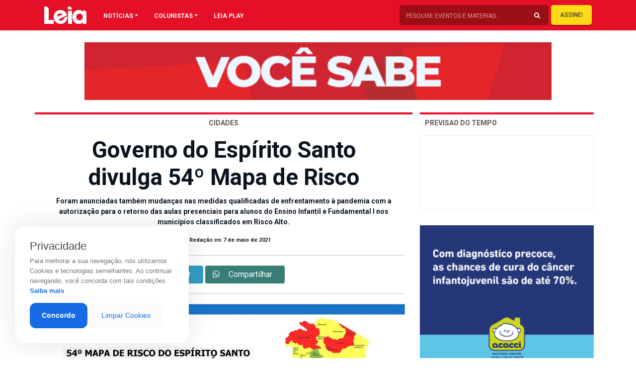

--- FILE ---
content_type: text/html; charset=UTF-8
request_url: https://revistaleia.com/governo-do-espirito-santo-divulga-54o-mapa-de-risco-covid-19/
body_size: 21099
content:
<!doctype html>
<html lang="pt-BR" class="no-js">

<head>
            
        <meta charset="UTF-8"/>
        <meta http-equiv="X-UA-Compatible" content="IE=edge">
        <meta http-equiv="content-type" content="text/html; charset=UTF-8" />
        <meta name="viewport" content="width=device-width, initial-scale=1.0">
        <meta name="robots" content="index, follow">
        <meta name="theme-color" content="#E50F27">
        <meta name="description" content="Oferecendo sempre o melhor da gastronomia, eventos, entretenimento e atualidades de Cachoeiro">
    

        <link rel="apple-touch-icon-precomposed" href="https://revistaleia.com/wp-content/themes/LOAD/_assets/images/fav.jpg"/>
        <link rel="apple-touch-icon-precomposed" sizes="72x72" href="https://revistaleia.com/wp-content/themes/LOAD/_assets/images/fav.jpg"/>
        <link rel="shortcut icon" href="https://revistaleia.com/wp-content/themes/LOAD/_assets/images/fav.jpg"/>
        
        <link rel='dns-prefetch' href='//s.w.org' />
        <link rel="pingback" href="https://revistaleia.com/xmlrpc.php">

        <link rel="stylesheet" href="https://stackpath.bootstrapcdn.com/bootstrap/4.1.3/css/bootstrap.min.css" integrity="sha384-MCw98/SFnGE8fJT3GXwEOngsV7Zt27NXFoaoApmYm81iuXoPkFOJwJ8ERdknLPMO" crossorigin="anonymous">
        <link rel="stylesheet" href="https://use.fontawesome.com/releases/v5.7.1/css/all.css" integrity="sha384-fnmOCqbTlWIlj8LyTjo7mOUStjsKC4pOpQbqyi7RrhN7udi9RwhKkMHpvLbHG9Sr" crossorigin="anonymous">
        <link rel="stylesheet" href="https://cdnjs.cloudflare.com/ajax/libs/OwlCarousel2/2.3.4/assets/owl.carousel.min.css" integrity="sha256-UhQQ4fxEeABh4JrcmAJ1+16id/1dnlOEVCFOxDef9Lw=" crossorigin="anonymous" />
        <link rel="stylesheet" href="https://cdnjs.cloudflare.com/ajax/libs/OwlCarousel2/2.3.4/assets/owl.theme.default.css" integrity="sha256-nXBV7Gr2lU0t+AwKsnS05DYtzZ81oYTXS6kj7LBQHfM=" crossorigin="anonymous" />
        <link rel="stylesheet" href="https://cdnjs.cloudflare.com/ajax/libs/OwlCarousel2/2.3.4/assets/owl.theme.green.min.css" integrity="sha256-xAPiyaYLsJkRp8VxEwi9Cl5qPxyqLO0U5aJwyRRiOKA=" crossorigin="anonymous" />
        <link rel="stylesheet" href="https://cdnjs.cloudflare.com/ajax/libs/flexslider/2.7.1/flexslider.min.css" integrity="sha256-ix4NEiyExf0o9g2FKaOSmi++y3NuwbRLiL3Ahw+IX8s=" crossorigin="anonymous" />
        <link rel="stylesheet" href="https://revistaleia.com/wp-content/themes/LOAD/_assets/vendor/animate/css/animations.css">


            
        <title>
            Governo do Espírito Santo divulga 54º Mapa de Risco | Leia        </title>    
    <meta name='robots' content='index, follow, max-image-preview:large, max-snippet:-1, max-video-preview:-1' />

	<!-- This site is optimized with the Yoast SEO plugin v26.8 - https://yoast.com/product/yoast-seo-wordpress/ -->
	<link rel="canonical" href="https://revistaleia.com/governo-do-espirito-santo-divulga-54o-mapa-de-risco-covid-19/" />
	<meta property="og:locale" content="pt_BR" />
	<meta property="og:type" content="article" />
	<meta property="og:title" content="Governo do Espírito Santo divulga 54º Mapa de Risco - Leia" />
	<meta property="og:description" content="&nbsp; O Governo do Estado anunciou, nesta sexta-feira (07), o 54º Mapa de Risco Covid-19, que terá vigência desta segunda-feira (10) até o próximo domingo (16). Dos 78 municípios capixabas, 24 estão classificados em Risco Alto e 42 em Risco Moderado. Doze municípios voltam a ser classificados como Risco Baixo, sendo a primeira vez desde [&hellip;]" />
	<meta property="og:url" content="https://revistaleia.com/governo-do-espirito-santo-divulga-54o-mapa-de-risco-covid-19/" />
	<meta property="og:site_name" content="Leia" />
	<meta property="article:published_time" content="2021-05-07T20:33:02+00:00" />
	<meta property="article:modified_time" content="2021-05-10T14:18:29+00:00" />
	<meta property="og:image" content="https://revistaleia.com/wp-content/uploads/2021/05/dicas-lugares-para-conhecer-espirito-santo-696x464-1.jpg" />
	<meta property="og:image:width" content="696" />
	<meta property="og:image:height" content="464" />
	<meta property="og:image:type" content="image/jpeg" />
	<meta name="author" content="Revista Leia" />
	<meta name="twitter:card" content="summary_large_image" />
	<meta name="twitter:label1" content="Escrito por" />
	<meta name="twitter:data1" content="Revista Leia" />
	<meta name="twitter:label2" content="Est. tempo de leitura" />
	<meta name="twitter:data2" content="3 minutos" />
	<script type="application/ld+json" class="yoast-schema-graph">{"@context":"https://schema.org","@graph":[{"@type":"Article","@id":"https://revistaleia.com/governo-do-espirito-santo-divulga-54o-mapa-de-risco-covid-19/#article","isPartOf":{"@id":"https://revistaleia.com/governo-do-espirito-santo-divulga-54o-mapa-de-risco-covid-19/"},"author":{"name":"Revista Leia","@id":"https://revistaleia.com/#/schema/person/5a992a06eb43ad77ff208e37159559d0"},"headline":"Governo do Espírito Santo divulga 54º Mapa de Risco","datePublished":"2021-05-07T20:33:02+00:00","dateModified":"2021-05-10T14:18:29+00:00","mainEntityOfPage":{"@id":"https://revistaleia.com/governo-do-espirito-santo-divulga-54o-mapa-de-risco-covid-19/"},"wordCount":565,"image":{"@id":"https://revistaleia.com/governo-do-espirito-santo-divulga-54o-mapa-de-risco-covid-19/#primaryimage"},"thumbnailUrl":"https://revistaleia.com/wp-content/uploads/2021/05/dicas-lugares-para-conhecer-espirito-santo-696x464-1.jpg","articleSection":["Cidades"],"inLanguage":"pt-BR"},{"@type":"WebPage","@id":"https://revistaleia.com/governo-do-espirito-santo-divulga-54o-mapa-de-risco-covid-19/","url":"https://revistaleia.com/governo-do-espirito-santo-divulga-54o-mapa-de-risco-covid-19/","name":"Governo do Espírito Santo divulga 54º Mapa de Risco - Leia","isPartOf":{"@id":"https://revistaleia.com/#website"},"primaryImageOfPage":{"@id":"https://revistaleia.com/governo-do-espirito-santo-divulga-54o-mapa-de-risco-covid-19/#primaryimage"},"image":{"@id":"https://revistaleia.com/governo-do-espirito-santo-divulga-54o-mapa-de-risco-covid-19/#primaryimage"},"thumbnailUrl":"https://revistaleia.com/wp-content/uploads/2021/05/dicas-lugares-para-conhecer-espirito-santo-696x464-1.jpg","datePublished":"2021-05-07T20:33:02+00:00","dateModified":"2021-05-10T14:18:29+00:00","author":{"@id":"https://revistaleia.com/#/schema/person/5a992a06eb43ad77ff208e37159559d0"},"breadcrumb":{"@id":"https://revistaleia.com/governo-do-espirito-santo-divulga-54o-mapa-de-risco-covid-19/#breadcrumb"},"inLanguage":"pt-BR","potentialAction":[{"@type":"ReadAction","target":["https://revistaleia.com/governo-do-espirito-santo-divulga-54o-mapa-de-risco-covid-19/"]}]},{"@type":"ImageObject","inLanguage":"pt-BR","@id":"https://revistaleia.com/governo-do-espirito-santo-divulga-54o-mapa-de-risco-covid-19/#primaryimage","url":"https://revistaleia.com/wp-content/uploads/2021/05/dicas-lugares-para-conhecer-espirito-santo-696x464-1.jpg","contentUrl":"https://revistaleia.com/wp-content/uploads/2021/05/dicas-lugares-para-conhecer-espirito-santo-696x464-1.jpg","width":696,"height":464},{"@type":"BreadcrumbList","@id":"https://revistaleia.com/governo-do-espirito-santo-divulga-54o-mapa-de-risco-covid-19/#breadcrumb","itemListElement":[{"@type":"ListItem","position":1,"name":"Início","item":"https://revistaleia.com/"},{"@type":"ListItem","position":2,"name":"Governo do Espírito Santo divulga 54º Mapa de Risco"}]},{"@type":"WebSite","@id":"https://revistaleia.com/#website","url":"https://revistaleia.com/","name":"Leia","description":"Oferecendo sempre o melhor da gastronomia, eventos, entretenimento e atualidades de Cachoeiro","potentialAction":[{"@type":"SearchAction","target":{"@type":"EntryPoint","urlTemplate":"https://revistaleia.com/?s={search_term_string}"},"query-input":{"@type":"PropertyValueSpecification","valueRequired":true,"valueName":"search_term_string"}}],"inLanguage":"pt-BR"},{"@type":"Person","@id":"https://revistaleia.com/#/schema/person/5a992a06eb43ad77ff208e37159559d0","name":"Revista Leia","image":{"@type":"ImageObject","inLanguage":"pt-BR","@id":"https://revistaleia.com/#/schema/person/image/","url":"https://secure.gravatar.com/avatar/69a20a1e45e9cbb801ad1e581d7a1290bf81a6e9ce137396de22aad0ce8ad6bb?s=96&d=mm&r=g","contentUrl":"https://secure.gravatar.com/avatar/69a20a1e45e9cbb801ad1e581d7a1290bf81a6e9ce137396de22aad0ce8ad6bb?s=96&d=mm&r=g","caption":"Revista Leia"},"url":"https://revistaleia.com/author/leia/"}]}</script>
	<!-- / Yoast SEO plugin. -->


<link rel='dns-prefetch' href='//www.googletagmanager.com' />
<link rel="alternate" title="oEmbed (JSON)" type="application/json+oembed" href="https://revistaleia.com/wp-json/oembed/1.0/embed?url=https%3A%2F%2Frevistaleia.com%2Fgoverno-do-espirito-santo-divulga-54o-mapa-de-risco-covid-19%2F" />
<link rel="alternate" title="oEmbed (XML)" type="text/xml+oembed" href="https://revistaleia.com/wp-json/oembed/1.0/embed?url=https%3A%2F%2Frevistaleia.com%2Fgoverno-do-espirito-santo-divulga-54o-mapa-de-risco-covid-19%2F&#038;format=xml" />
<style id='wp-img-auto-sizes-contain-inline-css' type='text/css'>
img:is([sizes=auto i],[sizes^="auto," i]){contain-intrinsic-size:3000px 1500px}
/*# sourceURL=wp-img-auto-sizes-contain-inline-css */
</style>
<style id='wp-emoji-styles-inline-css' type='text/css'>

	img.wp-smiley, img.emoji {
		display: inline !important;
		border: none !important;
		box-shadow: none !important;
		height: 1em !important;
		width: 1em !important;
		margin: 0 0.07em !important;
		vertical-align: -0.1em !important;
		background: none !important;
		padding: 0 !important;
	}
/*# sourceURL=wp-emoji-styles-inline-css */
</style>
<style id='wp-block-library-inline-css' type='text/css'>
:root{--wp-block-synced-color:#7a00df;--wp-block-synced-color--rgb:122,0,223;--wp-bound-block-color:var(--wp-block-synced-color);--wp-editor-canvas-background:#ddd;--wp-admin-theme-color:#007cba;--wp-admin-theme-color--rgb:0,124,186;--wp-admin-theme-color-darker-10:#006ba1;--wp-admin-theme-color-darker-10--rgb:0,107,160.5;--wp-admin-theme-color-darker-20:#005a87;--wp-admin-theme-color-darker-20--rgb:0,90,135;--wp-admin-border-width-focus:2px}@media (min-resolution:192dpi){:root{--wp-admin-border-width-focus:1.5px}}.wp-element-button{cursor:pointer}:root .has-very-light-gray-background-color{background-color:#eee}:root .has-very-dark-gray-background-color{background-color:#313131}:root .has-very-light-gray-color{color:#eee}:root .has-very-dark-gray-color{color:#313131}:root .has-vivid-green-cyan-to-vivid-cyan-blue-gradient-background{background:linear-gradient(135deg,#00d084,#0693e3)}:root .has-purple-crush-gradient-background{background:linear-gradient(135deg,#34e2e4,#4721fb 50%,#ab1dfe)}:root .has-hazy-dawn-gradient-background{background:linear-gradient(135deg,#faaca8,#dad0ec)}:root .has-subdued-olive-gradient-background{background:linear-gradient(135deg,#fafae1,#67a671)}:root .has-atomic-cream-gradient-background{background:linear-gradient(135deg,#fdd79a,#004a59)}:root .has-nightshade-gradient-background{background:linear-gradient(135deg,#330968,#31cdcf)}:root .has-midnight-gradient-background{background:linear-gradient(135deg,#020381,#2874fc)}:root{--wp--preset--font-size--normal:16px;--wp--preset--font-size--huge:42px}.has-regular-font-size{font-size:1em}.has-larger-font-size{font-size:2.625em}.has-normal-font-size{font-size:var(--wp--preset--font-size--normal)}.has-huge-font-size{font-size:var(--wp--preset--font-size--huge)}.has-text-align-center{text-align:center}.has-text-align-left{text-align:left}.has-text-align-right{text-align:right}.has-fit-text{white-space:nowrap!important}#end-resizable-editor-section{display:none}.aligncenter{clear:both}.items-justified-left{justify-content:flex-start}.items-justified-center{justify-content:center}.items-justified-right{justify-content:flex-end}.items-justified-space-between{justify-content:space-between}.screen-reader-text{border:0;clip-path:inset(50%);height:1px;margin:-1px;overflow:hidden;padding:0;position:absolute;width:1px;word-wrap:normal!important}.screen-reader-text:focus{background-color:#ddd;clip-path:none;color:#444;display:block;font-size:1em;height:auto;left:5px;line-height:normal;padding:15px 23px 14px;text-decoration:none;top:5px;width:auto;z-index:100000}html :where(.has-border-color){border-style:solid}html :where([style*=border-top-color]){border-top-style:solid}html :where([style*=border-right-color]){border-right-style:solid}html :where([style*=border-bottom-color]){border-bottom-style:solid}html :where([style*=border-left-color]){border-left-style:solid}html :where([style*=border-width]){border-style:solid}html :where([style*=border-top-width]){border-top-style:solid}html :where([style*=border-right-width]){border-right-style:solid}html :where([style*=border-bottom-width]){border-bottom-style:solid}html :where([style*=border-left-width]){border-left-style:solid}html :where(img[class*=wp-image-]){height:auto;max-width:100%}:where(figure){margin:0 0 1em}html :where(.is-position-sticky){--wp-admin--admin-bar--position-offset:var(--wp-admin--admin-bar--height,0px)}@media screen and (max-width:600px){html :where(.is-position-sticky){--wp-admin--admin-bar--position-offset:0px}}

/*# sourceURL=wp-block-library-inline-css */
</style><style id='global-styles-inline-css' type='text/css'>
:root{--wp--preset--aspect-ratio--square: 1;--wp--preset--aspect-ratio--4-3: 4/3;--wp--preset--aspect-ratio--3-4: 3/4;--wp--preset--aspect-ratio--3-2: 3/2;--wp--preset--aspect-ratio--2-3: 2/3;--wp--preset--aspect-ratio--16-9: 16/9;--wp--preset--aspect-ratio--9-16: 9/16;--wp--preset--color--black: #000000;--wp--preset--color--cyan-bluish-gray: #abb8c3;--wp--preset--color--white: #ffffff;--wp--preset--color--pale-pink: #f78da7;--wp--preset--color--vivid-red: #cf2e2e;--wp--preset--color--luminous-vivid-orange: #ff6900;--wp--preset--color--luminous-vivid-amber: #fcb900;--wp--preset--color--light-green-cyan: #7bdcb5;--wp--preset--color--vivid-green-cyan: #00d084;--wp--preset--color--pale-cyan-blue: #8ed1fc;--wp--preset--color--vivid-cyan-blue: #0693e3;--wp--preset--color--vivid-purple: #9b51e0;--wp--preset--gradient--vivid-cyan-blue-to-vivid-purple: linear-gradient(135deg,rgb(6,147,227) 0%,rgb(155,81,224) 100%);--wp--preset--gradient--light-green-cyan-to-vivid-green-cyan: linear-gradient(135deg,rgb(122,220,180) 0%,rgb(0,208,130) 100%);--wp--preset--gradient--luminous-vivid-amber-to-luminous-vivid-orange: linear-gradient(135deg,rgb(252,185,0) 0%,rgb(255,105,0) 100%);--wp--preset--gradient--luminous-vivid-orange-to-vivid-red: linear-gradient(135deg,rgb(255,105,0) 0%,rgb(207,46,46) 100%);--wp--preset--gradient--very-light-gray-to-cyan-bluish-gray: linear-gradient(135deg,rgb(238,238,238) 0%,rgb(169,184,195) 100%);--wp--preset--gradient--cool-to-warm-spectrum: linear-gradient(135deg,rgb(74,234,220) 0%,rgb(151,120,209) 20%,rgb(207,42,186) 40%,rgb(238,44,130) 60%,rgb(251,105,98) 80%,rgb(254,248,76) 100%);--wp--preset--gradient--blush-light-purple: linear-gradient(135deg,rgb(255,206,236) 0%,rgb(152,150,240) 100%);--wp--preset--gradient--blush-bordeaux: linear-gradient(135deg,rgb(254,205,165) 0%,rgb(254,45,45) 50%,rgb(107,0,62) 100%);--wp--preset--gradient--luminous-dusk: linear-gradient(135deg,rgb(255,203,112) 0%,rgb(199,81,192) 50%,rgb(65,88,208) 100%);--wp--preset--gradient--pale-ocean: linear-gradient(135deg,rgb(255,245,203) 0%,rgb(182,227,212) 50%,rgb(51,167,181) 100%);--wp--preset--gradient--electric-grass: linear-gradient(135deg,rgb(202,248,128) 0%,rgb(113,206,126) 100%);--wp--preset--gradient--midnight: linear-gradient(135deg,rgb(2,3,129) 0%,rgb(40,116,252) 100%);--wp--preset--font-size--small: 13px;--wp--preset--font-size--medium: 20px;--wp--preset--font-size--large: 36px;--wp--preset--font-size--x-large: 42px;--wp--preset--spacing--20: 0.44rem;--wp--preset--spacing--30: 0.67rem;--wp--preset--spacing--40: 1rem;--wp--preset--spacing--50: 1.5rem;--wp--preset--spacing--60: 2.25rem;--wp--preset--spacing--70: 3.38rem;--wp--preset--spacing--80: 5.06rem;--wp--preset--shadow--natural: 6px 6px 9px rgba(0, 0, 0, 0.2);--wp--preset--shadow--deep: 12px 12px 50px rgba(0, 0, 0, 0.4);--wp--preset--shadow--sharp: 6px 6px 0px rgba(0, 0, 0, 0.2);--wp--preset--shadow--outlined: 6px 6px 0px -3px rgb(255, 255, 255), 6px 6px rgb(0, 0, 0);--wp--preset--shadow--crisp: 6px 6px 0px rgb(0, 0, 0);}:where(.is-layout-flex){gap: 0.5em;}:where(.is-layout-grid){gap: 0.5em;}body .is-layout-flex{display: flex;}.is-layout-flex{flex-wrap: wrap;align-items: center;}.is-layout-flex > :is(*, div){margin: 0;}body .is-layout-grid{display: grid;}.is-layout-grid > :is(*, div){margin: 0;}:where(.wp-block-columns.is-layout-flex){gap: 2em;}:where(.wp-block-columns.is-layout-grid){gap: 2em;}:where(.wp-block-post-template.is-layout-flex){gap: 1.25em;}:where(.wp-block-post-template.is-layout-grid){gap: 1.25em;}.has-black-color{color: var(--wp--preset--color--black) !important;}.has-cyan-bluish-gray-color{color: var(--wp--preset--color--cyan-bluish-gray) !important;}.has-white-color{color: var(--wp--preset--color--white) !important;}.has-pale-pink-color{color: var(--wp--preset--color--pale-pink) !important;}.has-vivid-red-color{color: var(--wp--preset--color--vivid-red) !important;}.has-luminous-vivid-orange-color{color: var(--wp--preset--color--luminous-vivid-orange) !important;}.has-luminous-vivid-amber-color{color: var(--wp--preset--color--luminous-vivid-amber) !important;}.has-light-green-cyan-color{color: var(--wp--preset--color--light-green-cyan) !important;}.has-vivid-green-cyan-color{color: var(--wp--preset--color--vivid-green-cyan) !important;}.has-pale-cyan-blue-color{color: var(--wp--preset--color--pale-cyan-blue) !important;}.has-vivid-cyan-blue-color{color: var(--wp--preset--color--vivid-cyan-blue) !important;}.has-vivid-purple-color{color: var(--wp--preset--color--vivid-purple) !important;}.has-black-background-color{background-color: var(--wp--preset--color--black) !important;}.has-cyan-bluish-gray-background-color{background-color: var(--wp--preset--color--cyan-bluish-gray) !important;}.has-white-background-color{background-color: var(--wp--preset--color--white) !important;}.has-pale-pink-background-color{background-color: var(--wp--preset--color--pale-pink) !important;}.has-vivid-red-background-color{background-color: var(--wp--preset--color--vivid-red) !important;}.has-luminous-vivid-orange-background-color{background-color: var(--wp--preset--color--luminous-vivid-orange) !important;}.has-luminous-vivid-amber-background-color{background-color: var(--wp--preset--color--luminous-vivid-amber) !important;}.has-light-green-cyan-background-color{background-color: var(--wp--preset--color--light-green-cyan) !important;}.has-vivid-green-cyan-background-color{background-color: var(--wp--preset--color--vivid-green-cyan) !important;}.has-pale-cyan-blue-background-color{background-color: var(--wp--preset--color--pale-cyan-blue) !important;}.has-vivid-cyan-blue-background-color{background-color: var(--wp--preset--color--vivid-cyan-blue) !important;}.has-vivid-purple-background-color{background-color: var(--wp--preset--color--vivid-purple) !important;}.has-black-border-color{border-color: var(--wp--preset--color--black) !important;}.has-cyan-bluish-gray-border-color{border-color: var(--wp--preset--color--cyan-bluish-gray) !important;}.has-white-border-color{border-color: var(--wp--preset--color--white) !important;}.has-pale-pink-border-color{border-color: var(--wp--preset--color--pale-pink) !important;}.has-vivid-red-border-color{border-color: var(--wp--preset--color--vivid-red) !important;}.has-luminous-vivid-orange-border-color{border-color: var(--wp--preset--color--luminous-vivid-orange) !important;}.has-luminous-vivid-amber-border-color{border-color: var(--wp--preset--color--luminous-vivid-amber) !important;}.has-light-green-cyan-border-color{border-color: var(--wp--preset--color--light-green-cyan) !important;}.has-vivid-green-cyan-border-color{border-color: var(--wp--preset--color--vivid-green-cyan) !important;}.has-pale-cyan-blue-border-color{border-color: var(--wp--preset--color--pale-cyan-blue) !important;}.has-vivid-cyan-blue-border-color{border-color: var(--wp--preset--color--vivid-cyan-blue) !important;}.has-vivid-purple-border-color{border-color: var(--wp--preset--color--vivid-purple) !important;}.has-vivid-cyan-blue-to-vivid-purple-gradient-background{background: var(--wp--preset--gradient--vivid-cyan-blue-to-vivid-purple) !important;}.has-light-green-cyan-to-vivid-green-cyan-gradient-background{background: var(--wp--preset--gradient--light-green-cyan-to-vivid-green-cyan) !important;}.has-luminous-vivid-amber-to-luminous-vivid-orange-gradient-background{background: var(--wp--preset--gradient--luminous-vivid-amber-to-luminous-vivid-orange) !important;}.has-luminous-vivid-orange-to-vivid-red-gradient-background{background: var(--wp--preset--gradient--luminous-vivid-orange-to-vivid-red) !important;}.has-very-light-gray-to-cyan-bluish-gray-gradient-background{background: var(--wp--preset--gradient--very-light-gray-to-cyan-bluish-gray) !important;}.has-cool-to-warm-spectrum-gradient-background{background: var(--wp--preset--gradient--cool-to-warm-spectrum) !important;}.has-blush-light-purple-gradient-background{background: var(--wp--preset--gradient--blush-light-purple) !important;}.has-blush-bordeaux-gradient-background{background: var(--wp--preset--gradient--blush-bordeaux) !important;}.has-luminous-dusk-gradient-background{background: var(--wp--preset--gradient--luminous-dusk) !important;}.has-pale-ocean-gradient-background{background: var(--wp--preset--gradient--pale-ocean) !important;}.has-electric-grass-gradient-background{background: var(--wp--preset--gradient--electric-grass) !important;}.has-midnight-gradient-background{background: var(--wp--preset--gradient--midnight) !important;}.has-small-font-size{font-size: var(--wp--preset--font-size--small) !important;}.has-medium-font-size{font-size: var(--wp--preset--font-size--medium) !important;}.has-large-font-size{font-size: var(--wp--preset--font-size--large) !important;}.has-x-large-font-size{font-size: var(--wp--preset--font-size--x-large) !important;}
/*# sourceURL=global-styles-inline-css */
</style>

<style id='classic-theme-styles-inline-css' type='text/css'>
/*! This file is auto-generated */
.wp-block-button__link{color:#fff;background-color:#32373c;border-radius:9999px;box-shadow:none;text-decoration:none;padding:calc(.667em + 2px) calc(1.333em + 2px);font-size:1.125em}.wp-block-file__button{background:#32373c;color:#fff;text-decoration:none}
/*# sourceURL=/wp-includes/css/classic-themes.min.css */
</style>
<link rel='stylesheet' id='contact-form-7-css' href='https://revistaleia.com/wp-content/plugins/contact-form-7/includes/css/styles.css?ver=6.1.4' type='text/css' media='all' />
<link rel='stylesheet' id='style-css' href='https://revistaleia.com/wp-content/themes/LOAD/style.css?ver=6.9' type='text/css' media='all' />
<link rel='stylesheet' id='menu-css' href='https://revistaleia.com/wp-content/themes/LOAD/_assets/css/menu.css?ver=1618689497' type='text/css' media='all' />
<link rel='stylesheet' id='custom-css' href='https://revistaleia.com/wp-content/themes/LOAD/_assets/css/custom.css?ver=1766441778' type='text/css' media='all' />
<link rel="https://api.w.org/" href="https://revistaleia.com/wp-json/" /><link rel="alternate" title="JSON" type="application/json" href="https://revistaleia.com/wp-json/wp/v2/posts/13770" /><link rel="EditURI" type="application/rsd+xml" title="RSD" href="https://revistaleia.com/xmlrpc.php?rsd" />
<link rel='shortlink' href='https://revistaleia.com/?p=13770' />
<meta name="generator" content="Site Kit by Google 1.171.0" />    <script data-ad-client="ca-pub-8743277626218338" async src="https://pagead2.googlesyndication.com/pagead/js/adsbygoogle.js"></script>
    <script async defer crossorigin="anonymous" src="https://connect.facebook.net/pt_BR/sdk.js#xfbml=1&version=v4.0&appId=616032402428663&autoLogAppEvents=1"></script>

</head>

<body data-rsssl=1 class="over">
    <!-- <div id="trans" class="load"></div> -->
    <div class="push">
        <nav class="navbar navbar-expand-lg navbar-light shadow-sm fixed-top">
            <div class="container">
                <div class="container">
                    <div class="row">
                        <div class="col-lg-1 col-10 px-1">
                            <a href="#menu" class="menu-link menumobilehddek">
                                <button class="menu-burger link" aria-label="Main Menu">
                                    <svg width="42" height="42" viewBox="0 0 100 100">
                                        <path class="line line1" d="M 20,29.000046 H 80.000231 C 80.000231,29.000046 94.498839,28.817352 94.532987,66.711331 94.543142,77.980673 90.966081,81.670246 85.259173,81.668997 79.552261,81.667751 75.000211,74.999942 75.000211,74.999942 L 25.000021,25.000058" />
                                        <path class="line line2" d="M 20,50 H 80" />
                                        <path class="line line3" d="M 20,70.999954 H 80.000231 C 80.000231,70.999954 94.498839,71.182648 94.532987,33.288669 94.543142,22.019327 90.966081,18.329754 85.259173,18.331003 79.552261,18.332249 75.000211,25.000058 75.000211,25.000058 L 25.000021,74.999942" />
                                    </svg>
                                </button>
                            </a>
                            <a href='https://revistaleia.com' class='opaco1'> <img class="logo-top" id="logoprincipal" src="https://revistaleia.com/wp-content/themes/LOAD/_assets/img/logo-leia.svg"></a>
                        </div>

                        <div class="col-lg-11 pr-1 menuebusca">

                            <div id="navbarContent" class="collapse navbar-collapse pc-menuleia">
                                <ul class="navbar-nav">
                                    <li class="nav-item dropdown megamenu"><a id="megamneu" href="" data-toggle="dropdown" aria-haspopup="true" aria-expanded="false" class="nav-link nav-link-base dropdown-toggle font-weight-bold text-uppercase">NOTÍCIAS</a>
                                        <div aria-labelledby="megamneu" class="dropdown-menu border-0 p-0 m-0">
                                            <div class="container">
                                                <div class="row bg-white rounded-0 m-0 shadow-sm p-1">
                                                    <div class="col-lg-7 col-xl-8">

                                                        <div class="row">
                                                            <div class="col-lg-12 mb-4">
                                                                <ul class="list-unstyled mt-4">
                                                                    	<li class="cat-item cat-item-58"><a href="https://revistaleia.com/categorias/ambiente/">Ambiente</a>
</li>
	<li class="cat-item cat-item-52"><a href="https://revistaleia.com/categorias/artigo/">Artigo</a>
</li>
	<li class="cat-item cat-item-51"><a href="https://revistaleia.com/categorias/beleza/">Beleza</a>
</li>
	<li class="cat-item cat-item-68"><a href="https://revistaleia.com/categorias/bichos/">Bichos</a>
</li>
	<li class="cat-item cat-item-151"><a href="https://revistaleia.com/categorias/branded-content/">Branded content</a>
</li>
	<li class="cat-item cat-item-25"><a href="https://revistaleia.com/categorias/brasil/">Brasil</a>
</li>
	<li class="cat-item cat-item-14"><a href="https://revistaleia.com/categorias/cidades/">Cidades</a>
</li>
	<li class="cat-item cat-item-56"><a href="https://revistaleia.com/categorias/ciencia/">Ciência</a>
</li>
	<li class="cat-item cat-item-63"><a href="https://revistaleia.com/categorias/cinema/">Cinema</a>
</li>
	<li class="cat-item cat-item-62"><a href="https://revistaleia.com/categorias/comportamento/">Comportamento</a>
</li>
	<li class="cat-item cat-item-57"><a href="https://revistaleia.com/categorias/cotidiano/">Cotidiano</a>
</li>
	<li class="cat-item cat-item-19"><a href="https://revistaleia.com/categorias/cronicas/">Crônicas</a>
</li>
	<li class="cat-item cat-item-30"><a href="https://revistaleia.com/categorias/cultura/">Cultura</a>
</li>
	<li class="cat-item cat-item-16"><a href="https://revistaleia.com/categorias/decoracao/">Decoração</a>
</li>
	<li class="cat-item cat-item-47"><a href="https://revistaleia.com/categorias/dermatips/">Dermatips</a>
</li>
	<li class="cat-item cat-item-17"><a href="https://revistaleia.com/categorias/economia/">Economia</a>
</li>
	<li class="cat-item cat-item-31"><a href="https://revistaleia.com/categorias/educacao/">Educação</a>
</li>
	<li class="cat-item cat-item-32"><a href="https://revistaleia.com/categorias/entretenimento/">Entretenimento</a>
</li>
	<li class="cat-item cat-item-10"><a href="https://revistaleia.com/categorias/entrevista/">Entrevista</a>
</li>
	<li class="cat-item cat-item-69"><a href="https://revistaleia.com/categorias/especial/">Especial</a>
</li>
	<li class="cat-item cat-item-38"><a href="https://revistaleia.com/categorias/esporte/">Esporte</a>
</li>
	<li class="cat-item cat-item-65"><a href="https://revistaleia.com/categorias/geral/">Geral</a>
</li>
	<li class="cat-item cat-item-49"><a href="https://revistaleia.com/categorias/life-style/">Life Style</a>
</li>
	<li class="cat-item cat-item-64"><a href="https://revistaleia.com/categorias/mercado/">Mercado</a>
</li>
	<li class="cat-item cat-item-4"><a href="https://revistaleia.com/categorias/moda/">Moda</a>
</li>
	<li class="cat-item cat-item-66"><a href="https://revistaleia.com/categorias/motor/">Motor</a>
</li>
	<li class="cat-item cat-item-1"><a href="https://revistaleia.com/categorias/sem-categoria/">Mundo</a>
</li>
	<li class="cat-item cat-item-53"><a href="https://revistaleia.com/categorias/musica/">Música</a>
</li>
	<li class="cat-item cat-item-2"><a href="https://revistaleia.com/categorias/paladar/">Paladar</a>
</li>
	<li class="cat-item cat-item-6"><a href="https://revistaleia.com/categorias/politica/">Política</a>
</li>
	<li class="cat-item cat-item-152"><a href="https://revistaleia.com/categorias/publieditorial/">Publieditorial</a>
</li>
	<li class="cat-item cat-item-55"><a href="https://revistaleia.com/categorias/religiao/">Religião</a>
</li>
	<li class="cat-item cat-item-7"><a href="https://revistaleia.com/categorias/saude/">Saúde</a>
</li>
	<li class="cat-item cat-item-70"><a href="https://revistaleia.com/categorias/seguranca/">Segurança</a>
</li>
	<li class="cat-item cat-item-5"><a href="https://revistaleia.com/categorias/sociedade/">Sociedade</a>
</li>
	<li class="cat-item cat-item-35"><a href="https://revistaleia.com/categorias/tecnologia/">Tecnologia</a>
</li>
	<li class="cat-item cat-item-18"><a href="https://revistaleia.com/categorias/turismo/">Turismo</a>
</li>
	<li class="cat-item cat-item-67"><a href="https://revistaleia.com/categorias/vinhos/">Vinhos</a>
</li>
                                                                </ul>
                                                            </div>
                                                        </div>
                                                    </div>
                                                    <div class="col-lg-5 col-xl-4 px-0 d-none d-lg-block">
                                                        					<a href="https://www.acacci.org.br"target="_blank""> <img class="imgbannerQuadro" src="https://revistaleia.com/wp-content/uploads/2025/09/acacciquadr-1.gif" alt="" title="Detran"></a>
			                                                    </div>
                                                </div>
                                            </div>
                                        </div>
                                    </li>
                                    <li class="nav-item dropdown megamenu"><a id="megamneux" href="" data-toggle="dropdown" aria-haspopup="true" aria-expanded="false" class="nav-link nav-link-base dropdown-toggle font-weight-bold text-uppercase">COLUNISTAS</a>
                                        <div aria-labelledby="megamneux" class="dropdown-menu border-0 p-0 m-0">
                                            <div class="container">
                                                <div class="row bg-white rounded-0 m-0 shadow-sm p-1">
                                                    <div class="col-lg-7 col-xl-8">

                                                        <div class="row">
                                                            <div class="col-lg-12 mb-4">
                                                                <ul class="list-unstyled mt-4">
                                                                                                                                        <li class="cat-item"><a href="https://revistaleia.com/colunistas/receitas-e-temperos/">Camila Misse</a>
                                                                    </li>
                                                                                                                                        <li class="cat-item"><a href="https://revistaleia.com/colunistas/carolina-perovano/">Carolina Perovano</a>
                                                                    </li>
                                                                                                                                        <li class="cat-item"><a href="https://revistaleia.com/colunistas/flaviateixeira/">Flavia Teixeira</a>
                                                                    </li>
                                                                                                                                        <li class="cat-item"><a href="https://revistaleia.com/colunistas/itamar-gurgel/">Itamar Gurgel</a>
                                                                    </li>
                                                                                                                                        <li class="cat-item"><a href="https://revistaleia.com/colunistas/janine-bastos/">Janine Bastos</a>
                                                                    </li>
                                                                                                                                        <li class="cat-item"><a href="https://revistaleia.com/colunistas/marilene-depes/">Marilene Depes</a>
                                                                    </li>
                                                                                                                                        <li class="cat-item"><a href="https://revistaleia.com/colunistas/nicolli-viana/">Nicolle Viana</a>
                                                                    </li>
                                                                                                                                        <li class="cat-item"><a href="https://revistaleia.com/colunistas/poly-rabbi/">Poly Rabbi</a>
                                                                    </li>
                                                                                                                                        <li class="cat-item"><a href="https://revistaleia.com/colunistas/reginamonteiro/">Regina Monteiro</a>
                                                                    </li>
                                                                                                                                        <li class="cat-item"><a href="https://revistaleia.com/colunistas/sergio-damiao/">Sergio Damião</a>
                                                                    </li>
                                                                                                                                        <li class="cat-item"><a href="https://revistaleia.com/colunistas/thais-novaes/">Thais Novaes</a>
                                                                    </li>
                                                                                                                                        <li class="cat-item"><a href="https://revistaleia.com/colunistas/wilson-marcio-depes/">Wilson Márcio Depes</a>
                                                                    </li>
                                                                    
                                                                </ul>
                                                            </div>
                                                        </div>
                                                    </div>
                                                    <div class="col-lg-5 col-xl-4 px-0 d-none d-lg-block">
                                                        					<a href="https://www.acacci.org.br"target="_blank""> <img class="imgbannerQuadro" src="https://revistaleia.com/wp-content/uploads/2025/09/acacciquadr-1.gif" alt="" title="Detran"></a>
			                                                    </div>
                                                </div>
                                            </div>
                                        </div>
                                    </li>
                                    <!-- <li class="nav-item"><a href="" class="nav-link nav-link-base font-weight-bold text-uppercase">EVENTOS</a></li> -->
                                    <li class="nav-item"><a href="https://revistaleia.com/leia-play/" class="nav-link nav-link-base font-weight-bold text-uppercase">LEIA PLAY</a></li>
                                </ul>
                            </div>

                            <div class='pc-buscaleia'>
                                 <form class="form-search" action="https://revistaleia.com/" method="get" accept-charset="utf-8" id="searchform" role="search">
    <input type="text" placeholder="PESQUISE EVENTOS E MATÉRIAS..." name="s" id="s" value="" >
    <button type="submit" id="searchsubmit" value="Search"><i class="fa fa-search"></i></button>
</form>                                <a href="https://revistaleia.com/fale-conosco/" class='btn btn-assine'>ASSINE!</a>
                            </div>

                        </div>
                        <div class="col-2 d-sm-block d-md-none divtopbusca">
                            <a href="#" id="search-btn"><i class="fas fa-search"></i></a>
                            <div id="search-overlay" class="block">
                                <div class="centered">
                                    <div id='search-box'>
                                        <i id="close-btn" class="fa fa-times fa-2x"></i>
                                        <form action='https://revistaleia.com/' class="form-search" id='searchform' method='get' target='_top'>
                                            <input id='search-text' name='s' placeholder='PESQUISE EVENTOS E MATÉRIAS...' type='text' value="" />
                                            <button id='searchsubmit' type='submit'><i class="fas fa-search"></i></button>
                                        </form>
                                    </div>
                                </div>
                            </div>
                        </div> 
                    </div>
                </div>

        </nav>
        <nav id="menu" class="panel" role="navigation">
            <a href='https://revistaleia.com' class='logo-dentromenu'> <img class="logo-top" src="https://revistaleia.com/wp-content/themes/LOAD/_assets/img/leia.png"></a>
            <ul>
                <li class="menu-item"><a href="https://revistaleia.com">Início</a></li>
                <li class="menu-item "><a href="https://revistaleia.com/colunistas/">Colunistas</a></li>
                <li class="menu-item "><a href="https://revistaleia.com/leia-play/">Leia Play</a></li>
                <li class="menu-item "><a href="https://revistaleia.com/fale-conosco/">Assine</a></li>
        </nav><div id="fb-root"></div>
<div class='divconteudo'>

    <div class="bnhome ">
					<a href="https://www.heci.com.br/home"target="_blank""> <img class="imgbanner" src="https://revistaleia.com/wp-content/uploads/2026/01/LEIA_728x90px.gif" width="970" height="250" alt="" title="HECI"></a>
			    
</div>    <div class="clearfix"></div>
        <section>
        <div class="container-fluid page-post">
            <div class="container">
                <div class="row">
                    
                    <div class="col-xl-8 materialeia mb-30">
                    	<h4 class="materia-categoria">Cidades</h4>
                        <h1 class="materia-titulo">Governo do Espírito Santo divulga 54º Mapa de Risco</h1>
                        <p class="materia-subtitulo" >Foram anunciadas também mudanças nas medidas qualificadas de enfrentamento à pandemia com a autorização para o retorno das aulas presenciais para alunos do Ensino Infantil e Fundamental I nos municípios classificados em Risco Alto.</p>
                        <h5> Por: <strong>Redação</strong> em <strong>7 de maio de 2021</strong></h5>
                        <div id='creu'></div>
                        <div class="socialcompartilhabar">
                            <a href="https://www.facebook.com/sharer/sharer.php?u=https://revistaleia.com/governo-do-espirito-santo-divulga-54o-mapa-de-risco-covid-19/" target='_blank' class="btn btn-brand btn-facebook">
                                <i class="fab fa-facebook fa-fw"></i><span>Compartilhar</span>
                            </a>
                            <a href="https://twitter.com/intent/tweet?text=Governo do Espírito Santo divulga 54º Mapa de Risco&url=https://revistaleia.com/governo-do-espirito-santo-divulga-54o-mapa-de-risco-covid-19/" target='_blank' class="btn btn-brand btn-twitter">
                                <i class="fab fa-twitter fa-fw"></i><span>Compartilhar</span>
                            </a>
                            <a href="https://api.whatsapp.com/send?text=Governo do Espírito Santo divulga 54º Mapa de Risco - https://revistaleia.com/governo-do-espirito-santo-divulga-54o-mapa-de-risco-covid-19/" data-action="share/whatsapp/share" target='_blank' class="btn btn-brand btn-whatsapp">
                                <i class="fab fa-whatsapp fa-fw"></i><span>Compartilhar</span>
                            </a>
                        </div>

                        
                        <p><img fetchpriority="high" decoding="async" class="size-full wp-image-13771 aligncenter" src="https://revistaleia.com/wp-content/uploads/2021/05/54o-MAPA-DE-RISCO-10.05-a-16.05.jpg" alt="" width="960" height="540" srcset="https://revistaleia.com/wp-content/uploads/2021/05/54o-MAPA-DE-RISCO-10.05-a-16.05.jpg 960w, https://revistaleia.com/wp-content/uploads/2021/05/54o-MAPA-DE-RISCO-10.05-a-16.05-300x169.jpg 300w, https://revistaleia.com/wp-content/uploads/2021/05/54o-MAPA-DE-RISCO-10.05-a-16.05-768x432.jpg 768w" sizes="(max-width: 960px) 100vw, 960px" /></p>
<p>&nbsp;</p>
<p>O Governo do Estado anunciou, nesta sexta-feira (07), o 54º Mapa de Risco Covid-19, que terá vigência desta segunda-feira (10) até o próximo domingo (16). Dos 78 municípios capixabas, 24 estão classificados em Risco Alto e 42 em Risco Moderado. Doze municípios voltam a ser classificados como Risco Baixo, sendo a primeira vez desde o 47º Mapa de Risco – divulgado no dia 05 de março – que o Espírito Santo registra municípios com essa classificação.</p>
<p>Foram anunciadas também mudanças nas medidas qualificadas de enfrentamento à pandemia do novo Coronavírus (Covid-19) com a autorização para o retorno das aulas presenciais para alunos do Ensino Infantil e Fundamental I nos municípios classificados em Risco Alto, seguindo as mesmas regras do Risco Baixo e Moderado – definidas pelas Portarias SESA/SEDU nº 01-R e 02-R. Fica mantido somente o atendimento individual nas cidades em Risco Alto para alunos do Ensino Fundamental 2 e Ensino Médio.</p>
<p>Para as unidades de ensino da Rede Estadual, a Secretaria da Educação ainda vai anunciar como essas regras serão aplicadas na próxima semana.</p>
<p>A Matriz de Risco de Convivência considera no eixo de ameaça: o coeficiente de casos ativos por município dos últimos 28 dias, além da quantidade de testes realizados por grupo de mil habitantes e a média móvel de óbitos dos últimos 14 dias. Já o eixo de vulnerabilidade considera a taxa de ocupação de leitos potenciais de UTI exclusivos para tratamento da Covid-19, isto é, a disponibilidade máxima de leitos para tratamento da doença. A estratégia de mapeamento de risco teve início em abril do ano passado.</p>
<p>O Mapa de Risco segue as orientações dos boletins epidemiológicos do Ministério da Saúde e recomendações da equipe de especialistas do Centro de Comando e Controle (CCC) Covid-19 no Espírito Santo, que é composto pelo Corpo de Bombeiros Militar, Defesa Civil, Secretaria da Saúde (Sesa), Instituto Jones dos Santos Neves (IJSN) e da Universidade Federal do Espírito Santo (Ufes). As decisões adotadas pelo Governo do Estado seguem parâmetros técnicos.</p>
<p>Confira a classificação de todos os municípios capixabas:</p>
<p><strong>RISCO BAIXO:</strong> Águia Branca, Baixo Guandu, Governador Lindenberg, Ibatiba, Iconha, Itaguaçu, Itarana, Jaguaré, Jerônimo Monteiro, Muqui, São Roque do Canaã e Vila Pavão.</p>
<p><strong>RISCO MODERADO:</strong> Afonso Cláudio, Água Doce do Norte, Alfredo Chaves, Alto Rio Novo, Apiacá, Aracruz, Atílio Vivácqua, Barra de São Francisco, Bom Jesus do Norte, Brejetuba, Castelo, Colatina, Conceição da Barra, Divino de São Lourenço, Domingos Martins, Dores do Rio Preto, Fundão, Ibiraçu, Ibitirama, Itapemirim, Iúna, João Neiva, Laranja da Terra, Linhares, Marilândia, Mimoso do Sul, Montanha, Mucurici, Nova Venécia, Pancas, Piúma, Ponto Belo, Rio Novo do Sul, Santa Leopoldina, Santa Maria de Jetibá, Santa Teresa, São Domingos do Norte, São Gabriel da Palha, São Mateus, Sooretama, Vargem Alta e Venda Nova do Imigrante.</p>
<p><strong>RISCO ALTO:</strong> Alegre, Anchieta, Boa Esperança, Cachoeiro de Itapemirim, Cariacica, Conceição do Castelo, Ecoporanga, Guaçuí, Guarapari, Irupi, Mantenópolis, Marataízes, Marechal Floriano, Muniz Freire, Pedro Canário, Pinheiros, Presidente Kennedy, Rio Bananal, São José do Calçado, Serra, Viana, Vila Valério, Vila Velha e Vitória.</p>
<p>&nbsp;</p>
                        <div class="clearfix"></div>
                                                <div class="clearfix"></div>
                        <div class="bnhome ">
					<a href="https://www.heci.com.br/home"target="_blank""> <img class="imgbanner" src="https://revistaleia.com/wp-content/uploads/2026/01/LEIA_728x90px.gif" width="970" height="250" alt="" title="HECI"></a>
			    
</div>                        <div class="clearfix"></div>
                        
                        <div class="fb-comments" data-href="https://revistaleia.com/governo-do-espirito-santo-divulga-54o-mapa-de-risco-covid-19/" data-width="100%" data-numposts="5"></div>

                    </div>
                    <div class="col-xl-4 sidebarpost">
                    					<script type="text/javascript">
				var SETTINGS = {};
				SETTINGS.MEDIA_URL = 'https://s.glbimg.com/jo/g1/media/';
				</script>


				<div class="widget hentry widget-previsao-tempo">	
					<h4 class="wigettitulo">Previsao Do Tempo </h4>
				    <div class="conteudo carregando"></div> 
				</div>
					                    	<div class="bninterninho">
                         					<a href="https://www.acacci.org.br"target="_blank""> <img class="imgbannerQuadro" src="https://revistaleia.com/wp-content/uploads/2025/09/acacciquadr-1.gif" alt="" title="Detran"></a>
									</div>

                        <h3>
                            <span> ÚLTIMAS EM  <a href='https://revistaleia.com/categorias/cidades/' class='tagcat rounded'>Cidades</a></span>
                        </h3>

                                                
                        <a class="linkultimas linkprimeira" href="https://revistaleia.com/procon-de-cachoeiro-divulga-nova-pesquisa-de-precos-da-cesta-basica/">
                            <p>Procon de Cachoeiro divulga nova pesquisa de preços da cesta básica<br><span style="text-transform: uppercase;" >28 de janeiro de 2026</span></p>
                        </a>
                        
                        <a class="linkultimas " href="https://revistaleia.com/litoral-capixaba-reune-mais-de-580-mil-usuarios-de-patinetes-eletricos/">
                            <p>Litoral capixaba reúne mais de 580 mil usuários de patinetes elétricos<br><span style="text-transform: uppercase;" >22 de janeiro de 2026</span></p>
                        </a>
                        
                        <a class="linkultimas " href="https://revistaleia.com/novo-percurso-marca-edicao-2026-da-caminhada-da-falesias-em-marataizes/">
                            <p>Novo percurso marca edição 2026 da Caminhada da Falésias em Marataízes<br><span style="text-transform: uppercase;" >13 de janeiro de 2026</span></p>
                        </a>
                        
                        <a class="linkultimas " href="https://revistaleia.com/mais-de-78-mil-condutores-tem-cnh-renovada-automaticamente-no-espirito-santo/">
                            <p>Mais de 7,8 mil condutores têm CNH renovada automaticamente no ES<br><span style="text-transform: uppercase;" >9 de janeiro de 2026</span></p>
                        </a>
                        
                        <a class="linkultimas " href="https://revistaleia.com/espaco-unifamilia-e-inaugurado-em-marataizes-e-praca-revitalizada-passa-a-integrar-rotina-das-familias/">
                            <p>Espaço UniFamília é inaugurado em Marataízes e praça é revitalizada<br><span style="text-transform: uppercase;" >5 de janeiro de 2026</span></p>
                        </a>
                        
                        <a class="linkultimas " href="https://revistaleia.com/previsao-do-tempo-calor-intenso-e-tempo-firme-marcam-a-virada-do-ano-no-espirito-santo/">
                            <p>Calor intenso e tempo firme marcam a virada do ano no Espírito Santo<br><span style="text-transform: uppercase;" >30 de dezembro de 2025</span></p>
                        </a>
                        
                        <a class="linkultimas " href="https://revistaleia.com/loja-maconica-mensageiros-da-paz-realiza-mais-uma-edicao-do-natal-das-criancas/">
                            <p>Loja Maçônica Mensageiros da Paz realiza mais uma edição do Natal das Crianças<br><span style="text-transform: uppercase;" >25 de dezembro de 2025</span></p>
                        </a>
                        
                        <a class="linkultimas " href="https://revistaleia.com/carnaval-2026-conheca-os-enredos-das-10-escolas-do-grupo-especial-de-vitoria/">
                            <p>Carnaval 2026: conheça os enredos das 10 escolas do Grupo Especial de Vitória<br><span style="text-transform: uppercase;" >11 de dezembro de 2025</span></p>
                        </a>
                        
                        <a class="linkultimas " href="https://revistaleia.com/projeto-fonte-de-futuro-amplia-acesso-de-estudantes-a-agua-tratada-em-cachoeiro/">
                            <p>Projeto Fonte de Futuro amplia acesso de estudantes à água tratada em Cachoeiro<br><span style="text-transform: uppercase;" >10 de dezembro de 2025</span></p>
                        </a>
                        
                        <a class="linkultimas " href="https://revistaleia.com/jeep-e-gaiola-cross-colocam-castelo-no-centro-do-esporte-de-aventura-regional/">
                            <p>Jeep e Gaiola Cross colocam Castelo no centro do esporte de aventura regional<br><span style="text-transform: uppercase;" >10 de dezembro de 2025</span></p>
                        </a>
                        
                    </div>
                </div>
            </div>
        </div>
    </section>
    </div>

                                                                        <footer>
                                        <div class="topfoot">
                                            <div class="container-fluid">
                                                <div class="container">
                                                    <div class="row">
                                                        <div class="col-lg-6 offset-lg-4">
                                                            <h4>Notícias</h4>
                                                            <div class='linksnoticias'>
                                                                <ul class="catfoote">
                                                                    	<li class="cat-item cat-item-58"><a href="https://revistaleia.com/categorias/ambiente/">Ambiente</a>
</li>
	<li class="cat-item cat-item-52"><a href="https://revistaleia.com/categorias/artigo/">Artigo</a>
</li>
	<li class="cat-item cat-item-51"><a href="https://revistaleia.com/categorias/beleza/">Beleza</a>
</li>
	<li class="cat-item cat-item-68"><a href="https://revistaleia.com/categorias/bichos/">Bichos</a>
</li>
	<li class="cat-item cat-item-151"><a href="https://revistaleia.com/categorias/branded-content/">Branded content</a>
</li>
	<li class="cat-item cat-item-25"><a href="https://revistaleia.com/categorias/brasil/">Brasil</a>
</li>
	<li class="cat-item cat-item-14"><a href="https://revistaleia.com/categorias/cidades/">Cidades</a>
</li>
	<li class="cat-item cat-item-56"><a href="https://revistaleia.com/categorias/ciencia/">Ciência</a>
</li>
	<li class="cat-item cat-item-63"><a href="https://revistaleia.com/categorias/cinema/">Cinema</a>
</li>
	<li class="cat-item cat-item-62"><a href="https://revistaleia.com/categorias/comportamento/">Comportamento</a>
</li>
	<li class="cat-item cat-item-57"><a href="https://revistaleia.com/categorias/cotidiano/">Cotidiano</a>
</li>
	<li class="cat-item cat-item-19"><a href="https://revistaleia.com/categorias/cronicas/">Crônicas</a>
</li>
	<li class="cat-item cat-item-30"><a href="https://revistaleia.com/categorias/cultura/">Cultura</a>
</li>
	<li class="cat-item cat-item-16"><a href="https://revistaleia.com/categorias/decoracao/">Decoração</a>
</li>
	<li class="cat-item cat-item-47"><a href="https://revistaleia.com/categorias/dermatips/">Dermatips</a>
</li>
	<li class="cat-item cat-item-17"><a href="https://revistaleia.com/categorias/economia/">Economia</a>
</li>
	<li class="cat-item cat-item-31"><a href="https://revistaleia.com/categorias/educacao/">Educação</a>
</li>
	<li class="cat-item cat-item-32"><a href="https://revistaleia.com/categorias/entretenimento/">Entretenimento</a>
</li>
	<li class="cat-item cat-item-10"><a href="https://revistaleia.com/categorias/entrevista/">Entrevista</a>
</li>
	<li class="cat-item cat-item-69"><a href="https://revistaleia.com/categorias/especial/">Especial</a>
</li>
	<li class="cat-item cat-item-38"><a href="https://revistaleia.com/categorias/esporte/">Esporte</a>
</li>
	<li class="cat-item cat-item-65"><a href="https://revistaleia.com/categorias/geral/">Geral</a>
</li>
	<li class="cat-item cat-item-49"><a href="https://revistaleia.com/categorias/life-style/">Life Style</a>
</li>
	<li class="cat-item cat-item-64"><a href="https://revistaleia.com/categorias/mercado/">Mercado</a>
</li>
	<li class="cat-item cat-item-4"><a href="https://revistaleia.com/categorias/moda/">Moda</a>
</li>
	<li class="cat-item cat-item-66"><a href="https://revistaleia.com/categorias/motor/">Motor</a>
</li>
	<li class="cat-item cat-item-1"><a href="https://revistaleia.com/categorias/sem-categoria/">Mundo</a>
</li>
	<li class="cat-item cat-item-53"><a href="https://revistaleia.com/categorias/musica/">Música</a>
</li>
	<li class="cat-item cat-item-2"><a href="https://revistaleia.com/categorias/paladar/">Paladar</a>
</li>
	<li class="cat-item cat-item-6"><a href="https://revistaleia.com/categorias/politica/">Política</a>
</li>
	<li class="cat-item cat-item-152"><a href="https://revistaleia.com/categorias/publieditorial/">Publieditorial</a>
</li>
	<li class="cat-item cat-item-55"><a href="https://revistaleia.com/categorias/religiao/">Religião</a>
</li>
	<li class="cat-item cat-item-7"><a href="https://revistaleia.com/categorias/saude/">Saúde</a>
</li>
	<li class="cat-item cat-item-70"><a href="https://revistaleia.com/categorias/seguranca/">Segurança</a>
</li>
	<li class="cat-item cat-item-5"><a href="https://revistaleia.com/categorias/sociedade/">Sociedade</a>
</li>
	<li class="cat-item cat-item-35"><a href="https://revistaleia.com/categorias/tecnologia/">Tecnologia</a>
</li>
	<li class="cat-item cat-item-18"><a href="https://revistaleia.com/categorias/turismo/">Turismo</a>
</li>
	<li class="cat-item cat-item-67"><a href="https://revistaleia.com/categorias/vinhos/">Vinhos</a>
</li>
                                                                </ul>
                                                            </div>
                                                        </div>
                                                        <div class="col-lg-2">
                                                            <h4>Revista Leia</h4>
                                                            <a href='https://revistaleia.com/fale-conosco/'>Fale conosco</a>
                                                            <a href='https://revistaleia.com/fale-conosco/'>Anúncie</a>
                                                            <p>
                                                                <br>Rua João Valdino, N01, Coronel Borges<br>Cachoeiro de Itapemirim - ES<br>CEP: 29306-010
                                                            </p>
                                                        </div>
                                                    </div>
                                                </div>
                                            </div>
                                        </div>

                                        <div class="midfoot">
                                            <div class="container-fluid">
                                                <div class="container">
                                                    <div class="row">
                                                        <div class="col-lg-4">
                                                            <div class="edicaotablet">
                                                                <img src="https://www.revistaleia.com/leia/img/tablet.png" id="tabletapp">
                                                                <img src="https://revistaleia.com/wp-content/uploads/2026/01/01-scaled.jpg" id="capaapp">
                                                            </div>
                                                        </div>
                                                        <div class="col-lg-3">
                                                            <h4>BAIXE NOSSO APLICATIVO GRÁTIS!</h4>
                                                            <p class="linkappedicao">
                                                                <a href="https://apps.apple.com/br/app/leia/id1526366657" target="_blank">
                                                                    <img src="https://revistaleia.com/wp-content/themes/LOAD/_assets/img/appstore.svg" id="appstore">
                                                                </a>
                                                                <a href="https://play.google.com/store/apps/details?id=com.revistaleia" target="_blank">
                                                                    <img src="https://revistaleia.com/wp-content/themes/LOAD/_assets/img/googleplay.svg" id="googleplay">
                                                                </a>
                                                            </p>
                                                        </div>
                                                        <div class="col-lg-5">
                                                            <h5>
                                                                <span>SIGA REVISTA LEIA:</span>
                                                                <a href='https://twitter.com/revistaleia' target="_blank"><i class="fab fa-twitter boxcicon"></i></a>
                                                                <a href='https://www.facebook.com/revistaleia/' target="_blank"><i class="fab fa-facebook boxcicon"></i></a>
                                                                <a href='https://www.instagram.com/revistaleia/?hl=pt' target="_blank"><i class="fab fa-instagram boxcicon"></i></a>
                                                                <a href='https://www.youtube.com/channel/UCQbD8-YAKN8xt6-4AVmxB3g' target="_blank"><i class="fab fa-youtube boxcicon"></i></a>
                                                                <a href='https://api.whatsapp.com/send?phone=5528999091929' target="_blank"><i class="fab fa-whatsapp boxcicon"></i></a>
                                                                <a href='https://t.me/revistaleia' target="_blank"><i class="fab fa-telegram boxcicon"></i></a>
                                                        </div>
                                                    </div>
                                                </div>
                                            </div>
                                        </div>

                                        <div class="container-fluid">
                                            <div class="container">
                                                <div class="row">
                                                    <div class="col-lg-6">
                                                        <p>© 2026 REVISTA LEIA - Todos os direitos reservados.</p>
                                                    </div>

                                                    <div class="col-lg-6">
                                                        <p class="text-right copyp">Desenvolvido por <a href='https://estudioload.com' target='_blank'>LOAD</a></p>
                                                    </div>
                                                </div>
                                            </div>
                                        </div>

                                    </footer><script type="speculationrules">
{"prefetch":[{"source":"document","where":{"and":[{"href_matches":"/*"},{"not":{"href_matches":["/wp-*.php","/wp-admin/*","/wp-content/uploads/*","/wp-content/*","/wp-content/plugins/*","/wp-content/themes/LOAD/*","/*\\?(.+)"]}},{"not":{"selector_matches":"a[rel~=\"nofollow\"]"}},{"not":{"selector_matches":".no-prefetch, .no-prefetch a"}}]},"eagerness":"conservative"}]}
</script>
<script type="text/javascript" src="https://revistaleia.com/wp-includes/js/dist/hooks.min.js?ver=dd5603f07f9220ed27f1" id="wp-hooks-js"></script>
<script type="text/javascript" src="https://revistaleia.com/wp-includes/js/dist/i18n.min.js?ver=c26c3dc7bed366793375" id="wp-i18n-js"></script>
<script type="text/javascript" id="wp-i18n-js-after">
/* <![CDATA[ */
wp.i18n.setLocaleData( { 'text direction\u0004ltr': [ 'ltr' ] } );
//# sourceURL=wp-i18n-js-after
/* ]]> */
</script>
<script type="text/javascript" src="https://revistaleia.com/wp-content/plugins/contact-form-7/includes/swv/js/index.js?ver=6.1.4" id="swv-js"></script>
<script type="text/javascript" id="contact-form-7-js-translations">
/* <![CDATA[ */
( function( domain, translations ) {
	var localeData = translations.locale_data[ domain ] || translations.locale_data.messages;
	localeData[""].domain = domain;
	wp.i18n.setLocaleData( localeData, domain );
} )( "contact-form-7", {"translation-revision-date":"2025-05-19 13:41:20+0000","generator":"GlotPress\/4.0.1","domain":"messages","locale_data":{"messages":{"":{"domain":"messages","plural-forms":"nplurals=2; plural=n > 1;","lang":"pt_BR"},"Error:":["Erro:"]}},"comment":{"reference":"includes\/js\/index.js"}} );
//# sourceURL=contact-form-7-js-translations
/* ]]> */
</script>
<script type="text/javascript" id="contact-form-7-js-before">
/* <![CDATA[ */
var wpcf7 = {
    "api": {
        "root": "https:\/\/revistaleia.com\/wp-json\/",
        "namespace": "contact-form-7\/v1"
    }
};
//# sourceURL=contact-form-7-js-before
/* ]]> */
</script>
<script type="text/javascript" src="https://revistaleia.com/wp-content/plugins/contact-form-7/includes/js/index.js?ver=6.1.4" id="contact-form-7-js"></script>
<script id="wp-emoji-settings" type="application/json">
{"baseUrl":"https://s.w.org/images/core/emoji/17.0.2/72x72/","ext":".png","svgUrl":"https://s.w.org/images/core/emoji/17.0.2/svg/","svgExt":".svg","source":{"concatemoji":"https://revistaleia.com/wp-includes/js/wp-emoji-release.min.js?ver=6.9"}}
</script>
<script type="module">
/* <![CDATA[ */
/*! This file is auto-generated */
const a=JSON.parse(document.getElementById("wp-emoji-settings").textContent),o=(window._wpemojiSettings=a,"wpEmojiSettingsSupports"),s=["flag","emoji"];function i(e){try{var t={supportTests:e,timestamp:(new Date).valueOf()};sessionStorage.setItem(o,JSON.stringify(t))}catch(e){}}function c(e,t,n){e.clearRect(0,0,e.canvas.width,e.canvas.height),e.fillText(t,0,0);t=new Uint32Array(e.getImageData(0,0,e.canvas.width,e.canvas.height).data);e.clearRect(0,0,e.canvas.width,e.canvas.height),e.fillText(n,0,0);const a=new Uint32Array(e.getImageData(0,0,e.canvas.width,e.canvas.height).data);return t.every((e,t)=>e===a[t])}function p(e,t){e.clearRect(0,0,e.canvas.width,e.canvas.height),e.fillText(t,0,0);var n=e.getImageData(16,16,1,1);for(let e=0;e<n.data.length;e++)if(0!==n.data[e])return!1;return!0}function u(e,t,n,a){switch(t){case"flag":return n(e,"\ud83c\udff3\ufe0f\u200d\u26a7\ufe0f","\ud83c\udff3\ufe0f\u200b\u26a7\ufe0f")?!1:!n(e,"\ud83c\udde8\ud83c\uddf6","\ud83c\udde8\u200b\ud83c\uddf6")&&!n(e,"\ud83c\udff4\udb40\udc67\udb40\udc62\udb40\udc65\udb40\udc6e\udb40\udc67\udb40\udc7f","\ud83c\udff4\u200b\udb40\udc67\u200b\udb40\udc62\u200b\udb40\udc65\u200b\udb40\udc6e\u200b\udb40\udc67\u200b\udb40\udc7f");case"emoji":return!a(e,"\ud83e\u1fac8")}return!1}function f(e,t,n,a){let r;const o=(r="undefined"!=typeof WorkerGlobalScope&&self instanceof WorkerGlobalScope?new OffscreenCanvas(300,150):document.createElement("canvas")).getContext("2d",{willReadFrequently:!0}),s=(o.textBaseline="top",o.font="600 32px Arial",{});return e.forEach(e=>{s[e]=t(o,e,n,a)}),s}function r(e){var t=document.createElement("script");t.src=e,t.defer=!0,document.head.appendChild(t)}a.supports={everything:!0,everythingExceptFlag:!0},new Promise(t=>{let n=function(){try{var e=JSON.parse(sessionStorage.getItem(o));if("object"==typeof e&&"number"==typeof e.timestamp&&(new Date).valueOf()<e.timestamp+604800&&"object"==typeof e.supportTests)return e.supportTests}catch(e){}return null}();if(!n){if("undefined"!=typeof Worker&&"undefined"!=typeof OffscreenCanvas&&"undefined"!=typeof URL&&URL.createObjectURL&&"undefined"!=typeof Blob)try{var e="postMessage("+f.toString()+"("+[JSON.stringify(s),u.toString(),c.toString(),p.toString()].join(",")+"));",a=new Blob([e],{type:"text/javascript"});const r=new Worker(URL.createObjectURL(a),{name:"wpTestEmojiSupports"});return void(r.onmessage=e=>{i(n=e.data),r.terminate(),t(n)})}catch(e){}i(n=f(s,u,c,p))}t(n)}).then(e=>{for(const n in e)a.supports[n]=e[n],a.supports.everything=a.supports.everything&&a.supports[n],"flag"!==n&&(a.supports.everythingExceptFlag=a.supports.everythingExceptFlag&&a.supports[n]);var t;a.supports.everythingExceptFlag=a.supports.everythingExceptFlag&&!a.supports.flag,a.supports.everything||((t=a.source||{}).concatemoji?r(t.concatemoji):t.wpemoji&&t.twemoji&&(r(t.twemoji),r(t.wpemoji)))});
//# sourceURL=https://revistaleia.com/wp-includes/js/wp-emoji-loader.min.js
/* ]]> */
</script>
<!-- LoadCookie -->
                <link rel="preconnect" href="https://estudioload">
                <link rel="stylesheet" type="text/css" href="https://estudioload.com/api/cookie/loadcookie.css?v=2355262"  />
                <script src="https://estudioload.com/api/cookie/loadcookie.js?v=8372757" ></script>
                <script>
                    var purecookieTitle = "Privacidade";
                    var purecookieDesc = "Para melhorar a sua navegação, nós utilizamos Cookies e tecnologias semelhantes. Ao continuar navegando, você concorda com tais condições.";
                    var purecookieLink = "<a href=\"https://revistaleia.com/politica-de-privacidade/\" target=\"_blank\">Saiba mais</a>";
                    var purecookieButton = "Concordo";
                    var purecookieButtonClean = "Limpar Cookies";
                    var purecookiePosition = "left";
                    var delayInMilliseconds = 1000; 

                    setTimeout(function() {
                        purecookieAcao();
                    }, delayInMilliseconds);

                </script>        <!-- BOOTSTRAP -->
        <script src="https://cdnjs.cloudflare.com/ajax/libs/jquery/3.3.1/jquery.js"
            integrity="sha256-2Kok7MbOyxpgUVvAk/HJ2jigOSYS2auK4Pfzbm7uH60=" crossorigin="anonymous"></script>
        <script src="https://cdnjs.cloudflare.com/ajax/libs/popper.js/1.14.6/umd/popper.min.js"
            integrity="sha384-wHAiFfRlMFy6i5SRaxvfOCifBUQy1xHdJ/yoi7FRNXMRBu5WHdZYu1hA6ZOblgut" crossorigin="anonymous">
        </script>
        <script src="https://stackpath.bootstrapcdn.com/bootstrap/4.2.1/js/bootstrap.min.js"
            integrity="sha384-B0UglyR+jN6CkvvICOB2joaf5I4l3gm9GU6Hc1og6Ls7i6U/mkkaduKaBhlAXv9k" crossorigin="anonymous">
        </script>
        <!-- MENU -->
        <script src="https://revistaleia.com/wp-content/themes/LOAD/_assets/js/bigSlide.js"></script>
        <!-- CAROUSEL -->
        <script src="https://cdnjs.cloudflare.com/ajax/libs/OwlCarousel2/2.3.4/owl.carousel.min.js"
            integrity="sha256-pTxD+DSzIwmwhOqTFN+DB+nHjO4iAsbgfyFq5K5bcE0=" crossorigin="anonymous"></script>
        <script type="text/javascript" src="//cdn.jsdelivr.net/npm/slick-carousel@1.8.1/slick/slick.min.js"></script>
        <script src="https://revistaleia.com/wp-content/themes/LOAD/_assets/vendor/animate/js/css3-animate-it.js">
        </script>
        <link rel="stylesheet" href="https://cdn.jsdelivr.net/gh/fancyapps/fancybox@3.5.7/dist/jquery.fancybox.min.css" />
        <script src="https://cdn.jsdelivr.net/gh/fancyapps/fancybox@3.5.7/dist/jquery.fancybox.min.js"></script>
        <script>
(function($) {


    $(document).ready(function() {



        $('a.scrollLink').click(function(event) {
            event.preventDefault();
            $('html, body').animate({
                scrollTop: $($(this).attr('href')).offset().top - 100
            }, 500);
        });



        $('.hidd').hide();
        $(window).scroll(function() {
            if ($(this).scrollTop() > 200) {
                $('.hidd').slideDown(500);
                $('.hidd').show(300);
            } else {
                $('.hidd').slideUp(500);
                $('.hidd').hide(300);

            }
        });


        $('.close').click(function(event) {

            $('#myModal').modal('hide');

        });

        $('.menu-link').bigSlide({
            easyClose: true,
            beforeOpen: function() {
                $('#logoprincipal').css("margin-right", '23%');
            },
            beforeClose: function() {
                $('#logoprincipal').css("margin-right", '23%');
            },
        });

        var Menu = false;

        $('a.menu-link').click(function(event) {

        if (!Menu) {

            $("a.menu-link").addClass("active");

            Menu = true;

        }else{

            $("a.menu-link").removeClass("active");

            Menu = false;

        }

        });

        $(document).ready(function() {
            $('#close-btn').click(function() {
                $('#search-overlay').fadeOut();
                $('#search-btn').show();
            });
            $('#search-btn').click(function() {
                $(this).hide();
                $('#search-overlay').fadeIn();
                $('#search-text').focus(); 
            });
        });


        $('.site-slider').owlCarousel({
            loop: true,
            margin: 0,
            items: 1,
            nav: true,
            dots: false,
            singleItem: true,
            responsive: {
                0: {
                    nav: false,
                    dots: false
                },
                600: {
                    nav: true,
                    dots: false
                }
            }
        });

        $('.owl-carousel').owlCarousel({
            loop: true,
            margin: 25,
            autoplay: true,
            autoplayTimeout: 2000,
            autoplayHoverPause: true,
            stagePadding: 50,
            nav: true,
            dots: false,
            responsive: {
                0: {
                    items: 1
                },
                600: {
                    items: 4
                },
                1000: {
                    items: 4
                }
            }
        })



        jQuery(document).ready(function() {
            var contentHeight = jQuery(window).height();
            var footerHeight = jQuery('footer').height();
            var footerTop = jQuery('footer').position().top + footerHeight;
            if (footerTop < contentHeight) {
                jQuery('footer').css('margin-top', 10 + (contentHeight - footerTop) + 'px');
            }
        });


        window.setTimeout(function() {
            $("body").removeClass("over");
            $("#trans").fadeOut();
        });


    });
})(jQuery);
        </script>
       
</div>


<!-- Facebook Pixel Code -->
<script>
!function(f,b,e,v,n,t,s)
{if(f.fbq)return;n=f.fbq=function(){n.callMethod?
n.callMethod.apply(n,arguments):n.queue.push(arguments)};
if(!f._fbq)f._fbq=n;n.push=n;n.loaded=!0;n.version='2.0';
n.queue=[];t=b.createElement(e);t.async=!0;
t.src=v;s=b.getElementsByTagName(e)[0];
s.parentNode.insertBefore(t,s)}(window, document,'script',
'https://connect.facebook.net/en_US/fbevents.js');
fbq('init', '616032402428663');
fbq('track', 'PageView');
</script>
<noscript><img height="1" width="1" style="display:none"
src="https://www.facebook.com/tr?id=616032402428663&ev=PageView&noscript=1"
/></noscript>
<!-- End Facebook Pixel Code -->        <!-- Global site tag (gtag.js) - Google Analytics -->
        <script async src="https://www.googletagmanager.com/gtag/js?id=UA-156201340-1"></script>
        <script>
window.dataLayer = window.dataLayer || [];

function gtag() {
    dataLayer.push(arguments);
}
gtag('js', new Date());

gtag('config', 'UA-156201340-1');
        </script>
</body>

</html>


<script>
    jQuery('[data-fancybox="fotosLeia"]').fancybox({
        buttons: [
            "zoom",
            //"share",
            "slideShow",
            "fullScreen",
            "download",
            "thumbs",
            "close"
        ]
    });
</script>
<script type="text/javascript" language="javascript" src="https://s.glbimg.com/jo/g1/media/libby/widget_previsao_do_tempo/js/libby.widget-previsao-do-tempo.js"></script>
<script type="text/javascript">
    jQuery(document).ready(function() {
        jQuery('.widget-previsao-tempo').widgetPrevisaoDoTempo({
            url: 'https://api.g1.globo.com/tempo/cidade-resumida/es/cachoeiro-de-itapemirim.jsonp'
        });
    });
</script>
<!-- /widget previsao do tempo -->

--- FILE ---
content_type: text/html; charset=utf-8
request_url: https://www.google.com/recaptcha/api2/aframe
body_size: 269
content:
<!DOCTYPE HTML><html><head><meta http-equiv="content-type" content="text/html; charset=UTF-8"></head><body><script nonce="jmfjHLGlXtxbzZZVkvmvKA">/** Anti-fraud and anti-abuse applications only. See google.com/recaptcha */ try{var clients={'sodar':'https://pagead2.googlesyndication.com/pagead/sodar?'};window.addEventListener("message",function(a){try{if(a.source===window.parent){var b=JSON.parse(a.data);var c=clients[b['id']];if(c){var d=document.createElement('img');d.src=c+b['params']+'&rc='+(localStorage.getItem("rc::a")?sessionStorage.getItem("rc::b"):"");window.document.body.appendChild(d);sessionStorage.setItem("rc::e",parseInt(sessionStorage.getItem("rc::e")||0)+1);localStorage.setItem("rc::h",'1770092680838');}}}catch(b){}});window.parent.postMessage("_grecaptcha_ready", "*");}catch(b){}</script></body></html>

--- FILE ---
content_type: text/css
request_url: https://revistaleia.com/wp-content/themes/LOAD/_assets/css/menu.css?ver=1618689497
body_size: 391
content:

.mobile-menu .panel{position:fixed;left:-15.625em;width:15.625em}
.push{position:relative!important}
.panel img{margin-left:20px;float: none !important}
.panel{padding-top:30px!important;background:var(--primary);z-index:9999;position:fixed;left:-15.625em;width:15.625em}
.panel ul{padding-inline-start:0!important;margin-top:20px;list-style-type: none}
.panel a{display:block;padding:1em;width:100%;margin:0!important;text-transform: uppercase;}
.panel li{width:100%; padding-left: 20px}
.panel a:link,.panel a:visited{color:#fff}
.panel a:hover,.panel a:active,.panel a:hover{background:transparent;text-decoration:none;color:var(--secondary)!important}
.nav-icon{margin-right:6px}
.menu-link{position:absolute;font-size:30px}
.menu-link:link,.menu-link:visited{color:var(--secondary);border:none;border-radius:0px;padding:0 10px;margin-top: 20px}
.menu-link:hover,.menu-link:active{background: var(--primary);text-decoration:none;color:var(--cinza)}
a.menu-link.active{margin-left: 10px}
nav.panel a.btn{margin-top:30px!important;font-size:14px!important;width:100%!important;border-radius:0!important}

.menu-burger {background-color: transparent; border: none; cursor: pointer;display: flex; padding: 0; }
.menu-burger .line {fill: none;stroke: #fff;stroke-width: 6;transition: stroke-dasharray 600ms cubic-bezier(0.4, 0, 0.2, 1), stroke-dashoffset 600ms cubic-bezier(0.4, 0, 0.2, 1);}
.menu-burger .line1 {stroke-dasharray: 60 207;stroke-width: 6;}
.menu-burger .line2 {stroke-dasharray: 60 60;stroke-width: 6;}
.menu-burger  .line3 {stroke-dasharray: 60 207;stroke-width: 6;}
.active .menu-burger .line1 {stroke-dasharray: 90 207;stroke-dashoffset: -134;stroke-width: 6;}
.active .menu-burger .line2 {stroke-dasharray: 1 60;stroke-dashoffset: -30;stroke-width: 6;}
.active .menu-burger .line3 {stroke-dasharray: 90 207;stroke-dashoffset: -134;stroke-width: 6;}

--- FILE ---
content_type: image/svg+xml
request_url: https://revistaleia.com/wp-content/themes/LOAD/_assets/img/googleplay.svg
body_size: 1895
content:
<svg xmlns="http://www.w3.org/2000/svg" xmlns:xlink="http://www.w3.org/1999/xlink" viewBox="0 0 103.35 32"><defs><style>.cls-1{fill:#fff;}.cls-2{fill:#5bc9f4;}.cls-3{fill:url(#linear-gradient);}.cls-4{fill:url(#linear-gradient-2);}.cls-5{fill:url(#linear-gradient-3);}</style><linearGradient id="linear-gradient" x1="24.2" y1="16.09" x2="5.53" y2="16.09" gradientUnits="userSpaceOnUse"><stop offset="0" stop-color="#fee000"/><stop offset="0.42" stop-color="#fbbc0e"/><stop offset="0.78" stop-color="#faa418"/><stop offset="1" stop-color="#f99b1c"/></linearGradient><linearGradient id="linear-gradient-2" x1="19.36" y1="17.86" x2="1.79" y2="35.43" gradientUnits="userSpaceOnUse"><stop offset="0" stop-color="#ef4547"/><stop offset="1" stop-color="#c6186d"/></linearGradient><linearGradient id="linear-gradient-3" x1="1.71" y1="-3.33" x2="16.06" y2="11.02" gradientUnits="userSpaceOnUse"><stop offset="0" stop-color="#279e6f"/><stop offset="0.04" stop-color="#2ba06f"/><stop offset="0.46" stop-color="#53b26c"/><stop offset="0.8" stop-color="#6bbd6a"/><stop offset="1" stop-color="#74c169"/></linearGradient></defs><g id="Layer_2" data-name="Layer 2"><g id="dark"><rect width="103.35" height="32" rx="2.47"/><path class="cls-1" d="M52.82,17.44a3.29,3.29,0,1,0,3.3,3.29A3.24,3.24,0,0,0,52.82,17.44Zm0,5.28a2,2,0,1,1,1.86-2A1.9,1.9,0,0,1,52.82,22.72Zm-7.19-5.28a3.29,3.29,0,1,0,3.29,3.29A3.24,3.24,0,0,0,45.63,17.44Zm0,5.28a2,2,0,1,1,1.85-2A1.9,1.9,0,0,1,45.63,22.72Zm-8.56-4.27v1.39H40.4a3,3,0,0,1-.75,1.76,3.46,3.46,0,0,1-2.58,1,3.71,3.71,0,0,1,0-7.42,3.53,3.53,0,0,1,2.51,1l1-1a4.9,4.9,0,0,0-3.5-1.4,5.1,5.1,0,1,0,0,10.2,4.52,4.52,0,0,0,4.77-4.69,4.52,4.52,0,0,0-.08-.87Zm35,1.08a3.07,3.07,0,0,0-2.81-2.09,3.12,3.12,0,0,0-3.1,3.29A3.21,3.21,0,0,0,69.42,24a3.27,3.27,0,0,0,2.73-1.45L71,21.81a1.86,1.86,0,0,1-1.61.91,1.68,1.68,0,0,1-1.6-1l4.4-1.81Zm-4.48,1.1a1.8,1.8,0,0,1,1.72-1.92,1.26,1.26,0,0,1,1.21.7ZM64,23.81h1.44V14.16H64Zm-2.37-5.63h0a2.25,2.25,0,0,0-1.73-.74,3.29,3.29,0,0,0,0,6.57,2.25,2.25,0,0,0,1.73-.74h0v.47c0,1.26-.67,1.93-1.75,1.93a1.83,1.83,0,0,1-1.66-1.17L57,25A3.15,3.15,0,0,0,59.9,27C61.59,27,63,26,63,23.54v-5.9H61.65ZM60,22.72a2,2,0,0,1,0-4,1.85,1.85,0,0,1,1.75,2A1.84,1.84,0,0,1,60,22.72Zm18.83-8.56H75.38v9.65h1.44V20.16h2a3,3,0,1,0,0-6Zm0,4.65H76.82V15.5h2.05a1.66,1.66,0,1,1,0,3.31Zm8.9-1.39A2.71,2.71,0,0,0,85.2,18.9l1.28.54a1.37,1.37,0,0,1,1.32-.71A1.4,1.4,0,0,1,89.32,20v.1a3.22,3.22,0,0,0-1.51-.37c-1.38,0-2.78.76-2.78,2.17A2.24,2.24,0,0,0,87.43,24a2,2,0,0,0,1.84-.95h0v.75h1.39V20.1A2.66,2.66,0,0,0,87.77,17.42Zm-.17,5.3c-.47,0-1.13-.24-1.13-.82,0-.75.82-1,1.53-1a2.57,2.57,0,0,1,1.32.32A1.77,1.77,0,0,1,87.6,22.72Zm8.18-5.08-1.66,4.18h-.05l-1.71-4.18H90.81l2.57,5.85-1.47,3.25h1.5l4-9.1Zm-13,6.17h1.44V14.16H82.79Z"/><path class="cls-2" d="M8.25,6.47a1.57,1.57,0,0,0-.36,1.08V24.62a1.58,1.58,0,0,0,.36,1.09l.06.05,9.56-9.56V16L8.31,6.41Z"/><path class="cls-3" d="M21.06,19.39,17.87,16.2V16l3.19-3.19.07,0L24.91,15a1.18,1.18,0,0,1,0,2.23l-3.78,2.15Z"/><path class="cls-4" d="M21.13,19.35l-3.26-3.26L8.25,25.71a1.27,1.27,0,0,0,1.6.05l11.28-6.41"/><path class="cls-5" d="M21.13,12.83,9.85,6.42a1.25,1.25,0,0,0-1.6,0l9.62,9.62Z"/><path class="cls-1" d="M33.37,6.5H34.6a2.05,2.05,0,0,1,2.26,2.3,2.06,2.06,0,0,1-2.22,2.33H33.37Zm1.18,4c.93,0,1.46-.53,1.46-1.66s-.53-1.63-1.46-1.63h-.36v3.29Z"/><path class="cls-1" d="M37.62,6.58a.47.47,0,0,1,.51-.46.46.46,0,1,1,0,.92A.47.47,0,0,1,37.62,6.58Zm.1,1.07h.81v3.48h-.81Z"/><path class="cls-1" d="M39.22,10.73l.38-.52a1.55,1.55,0,0,0,1,.39c.38,0,.56-.18.56-.42s-.38-.42-.75-.56-1-.43-1-1,.49-1,1.27-1A1.85,1.85,0,0,1,41.81,8l-.37.5a1.35,1.35,0,0,0-.76-.3c-.35,0-.52.17-.52.39s.35.38.73.51,1,.41,1,1.05-.48,1.08-1.35,1.08A2.17,2.17,0,0,1,39.22,10.73Z"/><path class="cls-1" d="M42.62,7.65h.66l.07.37h0a1.66,1.66,0,0,1,1-.45c.87,0,1.37.69,1.37,1.77s-.71,1.87-1.48,1.87a1.43,1.43,0,0,1-.9-.38l0,.58V12.5h-.81Zm2.32,1.69c0-.69-.22-1.1-.75-1.1a1.12,1.12,0,0,0-.76.39v1.62a1.11,1.11,0,0,0,.7.29C44.59,10.54,44.94,10.13,44.94,9.34Z"/><path class="cls-1" d="M46.37,9.39a1.66,1.66,0,1,1,3.31,0,1.66,1.66,0,1,1-3.31,0Zm2.47,0c0-.69-.3-1.16-.81-1.16s-.82.47-.82,1.16.31,1.16.82,1.16S48.84,10.09,48.84,9.39Z"/><path class="cls-1" d="M50.48,7.65h.67l.06.47h0a1.62,1.62,0,0,1,1.14-.55c.74,0,1.06.5,1.06,1.38v2.18h-.81V9.05c0-.57-.16-.78-.54-.78a1.08,1.08,0,0,0-.79.43v2.43h-.82Z"/><path class="cls-1" d="M54.43,6.67l1-1.23L56,6l-1.19,1.1Zm0,1h.81v3.48h-.81Z"/><path class="cls-1" d="M55.86,7.65h.82l.55,1.8.3,1.05h0c.09-.35.19-.7.29-1.05l.55-1.8h.79L58,11.13h-.94Z"/><path class="cls-1" d="M59.52,9.39a1.68,1.68,0,0,1,1.6-1.82c.94,0,1.43.68,1.43,1.65a2,2,0,0,1,0,.39H60.31a1,1,0,0,0,1,1,1.43,1.43,0,0,0,.8-.25l.28.5a2.11,2.11,0,0,1-1.19.38A1.67,1.67,0,0,1,59.52,9.39Zm2.33-.33c0-.54-.24-.86-.71-.86a.86.86,0,0,0-.83.86Z"/><path class="cls-1" d="M63.33,10.23V6.13h.82v4.14c0,.21.09.28.17.28a.34.34,0,0,0,.13,0l.1.61a1.12,1.12,0,0,1-.43.07C63.54,11.21,63.33,10.84,63.33,10.23Z"/><path class="cls-1" d="M66.66,7.65h.67l.06.47h0a1.64,1.64,0,0,1,1.14-.55c.75,0,1.07.5,1.07,1.38v2.18h-.81V9.05c0-.57-.17-.78-.54-.78a1.11,1.11,0,0,0-.8.43v2.43h-.81Z"/><path class="cls-1" d="M70.43,10.19c0-.74.62-1.13,2-1.28,0-.37-.16-.69-.63-.69a1.94,1.94,0,0,0-1,.35L70.57,8A2.69,2.69,0,0,1,72,7.57c.87,0,1.3.53,1.3,1.5v2.06h-.67l-.06-.39h0a1.64,1.64,0,0,1-1.07.47A1,1,0,0,1,70.43,10.19Zm2,0V9.41c-.94.12-1.25.37-1.25.72s.21.44.5.44A1.12,1.12,0,0,0,72.47,10.2Z"/></g></g></svg>